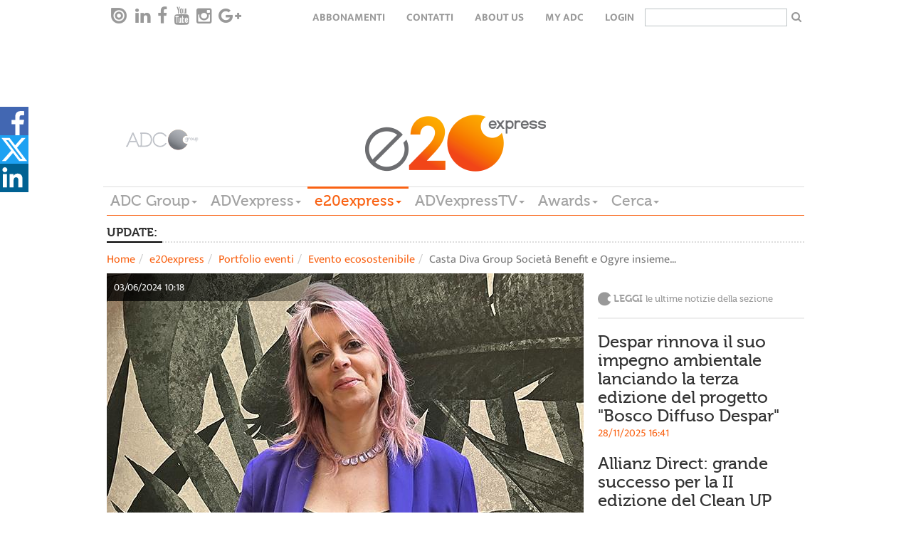

--- FILE ---
content_type: text/html; charset=utf-8
request_url: https://www.google.com/recaptcha/api2/aframe
body_size: 265
content:
<!DOCTYPE HTML><html><head><meta http-equiv="content-type" content="text/html; charset=UTF-8"></head><body><script nonce="Xo9wBssyNzhim5n4vUipSg">/** Anti-fraud and anti-abuse applications only. See google.com/recaptcha */ try{var clients={'sodar':'https://pagead2.googlesyndication.com/pagead/sodar?'};window.addEventListener("message",function(a){try{if(a.source===window.parent){var b=JSON.parse(a.data);var c=clients[b['id']];if(c){var d=document.createElement('img');d.src=c+b['params']+'&rc='+(localStorage.getItem("rc::a")?sessionStorage.getItem("rc::b"):"");window.document.body.appendChild(d);sessionStorage.setItem("rc::e",parseInt(sessionStorage.getItem("rc::e")||0)+1);localStorage.setItem("rc::h",'1769664768582');}}}catch(b){}});window.parent.postMessage("_grecaptcha_ready", "*");}catch(b){}</script></body></html>

--- FILE ---
content_type: application/javascript
request_url: https://www.adcgroup.it/includes/js/it-IT/StringResources.js
body_size: 553
content:
var StringResources = {"privacycookie.JSON.alert":"Utilizzando questo sito accetti l\u2019uso di cookie per analisi, contenuti personalizzati e pubblicit\u00E0.","privacycookie.JSON.link":"<a href=\"#\" class=\"privacycookieclose\">chiudi</a>\r\n<span class=\"sep\">|</span>\r\n<a href=\"/adc-group/privacy-cookie.html\">Approfondisci</a>","privacycookie.JSON.urls":"/adc-group/privacy-cookie.html","subscriber.JSON.create.duplicate_email":"L'indirizzo email \u00E8 gi\u00E0 presente nel database.","subscriber.JSON.create.insufficient_data":"I dati inseriti sono insufficienti per la creazione della sottoscrizione.","subscriber.JSON.create.ok":"Sottoscrizione creata correttamente per email {0}.","validate.JSON.missing":"E' necessario riempire il campo #fieldname#","validate.JSON.notadate":"Il campo #fieldname# deve contenere un formato di data valido","validate.JSON.notaemail":"Il campo #fieldname# deve contenere un valido indirizzo email","validate.JSON.notanumber":"Il campo #fieldname# deve essere numerico","validate.JSON.notastring":"Il campo #fieldname#  pu\u00F2 contenere solo lettere, numeri ed i seguenti caratteri: ,."}